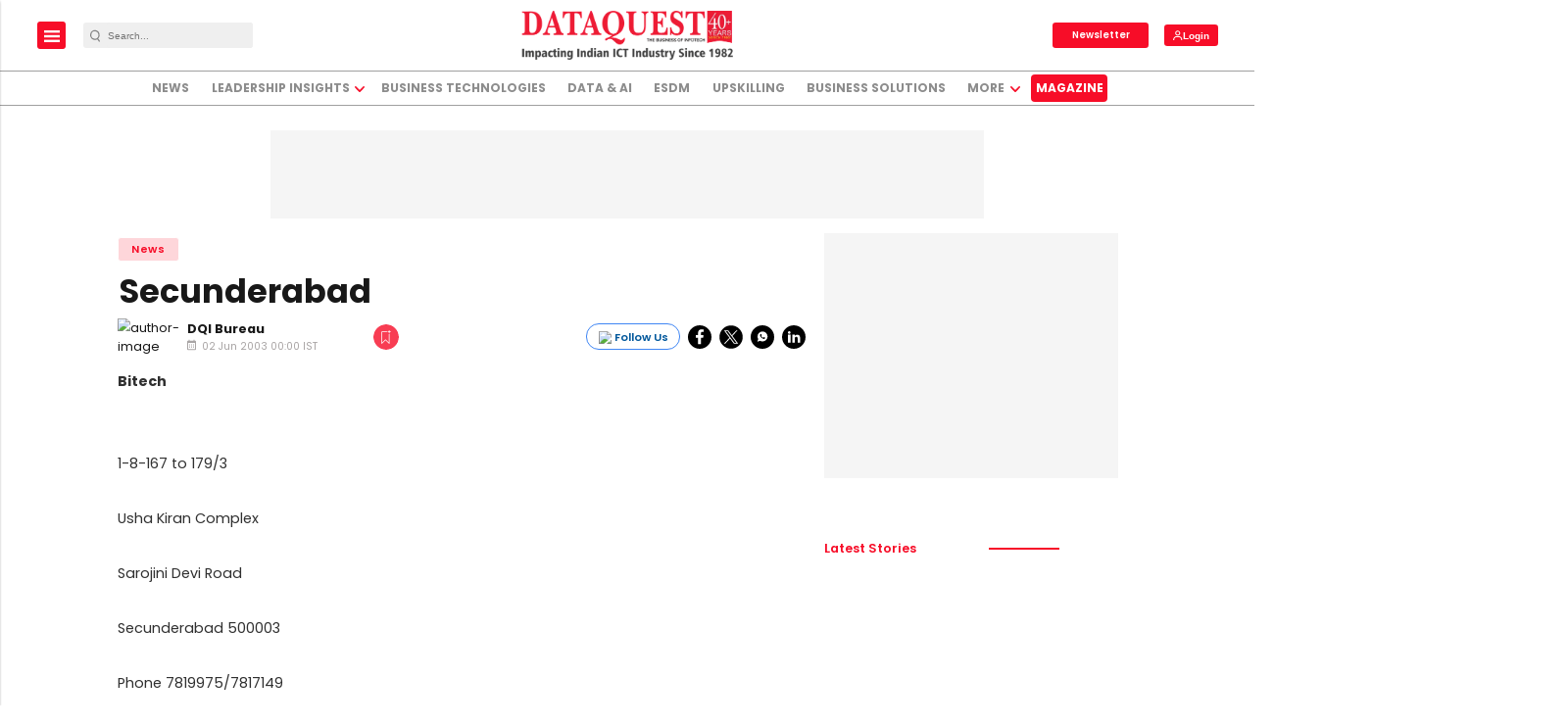

--- FILE ---
content_type: text/html; charset=utf-8
request_url: https://www.google.com/recaptcha/api2/aframe
body_size: -87
content:
<!DOCTYPE HTML><html><head><meta http-equiv="content-type" content="text/html; charset=UTF-8"></head><body><script nonce="z7t-1QmvfmrAdHbwQBIDQQ">/** Anti-fraud and anti-abuse applications only. See google.com/recaptcha */ try{var clients={'sodar':'https://pagead2.googlesyndication.com/pagead/sodar?'};window.addEventListener("message",function(a){try{if(a.source===window.parent){var b=JSON.parse(a.data);var c=clients[b['id']];if(c){var d=document.createElement('img');d.src=c+b['params']+'&rc='+(localStorage.getItem("rc::a")?sessionStorage.getItem("rc::b"):"");window.document.body.appendChild(d);sessionStorage.setItem("rc::e",parseInt(sessionStorage.getItem("rc::e")||0)+1);localStorage.setItem("rc::h",'1769797413317');}}}catch(b){}});window.parent.postMessage("_grecaptcha_ready", "*");}catch(b){}</script></body></html>